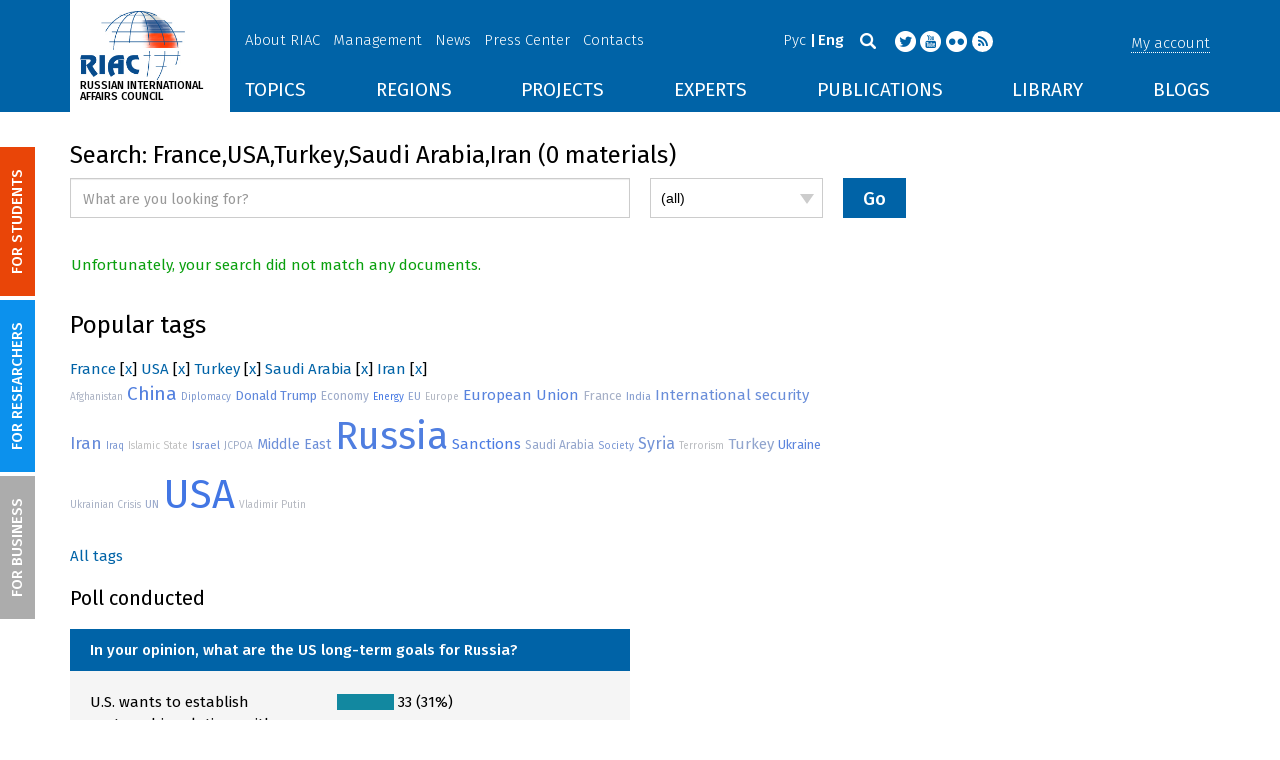

--- FILE ---
content_type: text/html; charset=UTF-8
request_url: https://russiancouncil.ru/en/search/index.php?tags=France%2CUSA%2CTurkey%2CSaudi+Arabia%2CIran
body_size: 12128
content:
<!DOCTYPE html>
<html lang="en">
	<head>
		<title>RIAC :: France,USA,Turkey,Saudi Arabia,Iran</title>
		<meta http-equiv="X-UA-Compatible" content="IE=edge" />
		<meta name="viewport" content="width=device-width, initial-scale=1" />
		<meta name="format-detection" content="telephone=no">
		<meta property="og:type" content="article" />
		<meta name="twitter:card" content="summary_large_image" />
				<meta name="twitter:site" content="@russian_council" />
						<meta property="article:publisher" content="https://www.facebook.com/russiancouncilen" />
		<meta property="fb:pages" content="236418726380279" />
			
		<meta name="twitter:site" content="@russian_council" />
		<meta name="twitter:creator" content="@russian_council" />
		<meta property="og:url" content="https://russiancouncil.ru/en/search/" />
		<meta property="og:locale" content="en_GB" />
		                                		<meta property="og:title" content="RIAC :: France,USA,Turkey,Saudi Arabia,Iran"/>
		        


		                
		<meta http-equiv="Content-Type" content="text/html; charset=UTF-8" />
<link href="/bitrix/js/socialservices/css/ss.min.css?16623592594686" type="text/css"  rel="stylesheet" />
<link href="/local/templates/main/bootstrap/css/bootstrap.min.css?1494479345114351" type="text/css"  data-template-style="true"  rel="stylesheet" />
<link href="/local/templates/main/css/jquery.fancybox.css?14809454364895" type="text/css"  data-template-style="true"  rel="stylesheet" />
<link href="/local/templates/main/scrollpane.css?14623692943831" type="text/css"  data-template-style="true"  rel="stylesheet" />
<link href="/local/templates/main/selectfix.css?14744573294175" type="text/css"  data-template-style="true"  rel="stylesheet" />
<link href="/mistakes/mistakes.css?1477990361590" type="text/css"  data-template-style="true"  rel="stylesheet" />
<link href="/local/templates/main/components/bitrix/voting.result/main_old/style.css?14441264151111" type="text/css"  data-template-style="true"  rel="stylesheet" />
<link href="/bitrix/panel/main/popup.min.css?166236185521121" type="text/css"  data-template-style="true"  rel="stylesheet" />
<link href="/local/templates/main/styles.css?15477596803106" type="text/css"  data-template-style="true"  rel="stylesheet" />
<link href="/local/templates/main/template_styles.css?1751896533166317" type="text/css"  data-template-style="true"  rel="stylesheet" />
<script type="text/javascript">if(!window.BX)window.BX={};if(!window.BX.message)window.BX.message=function(mess){if(typeof mess==='object'){for(let i in mess) {BX.message[i]=mess[i];} return true;}};</script>
<script type="text/javascript">(window.BX||top.BX).message({'pull_server_enabled':'N','pull_config_timestamp':'0','pull_guest_mode':'N','pull_guest_user_id':'0'});(window.BX||top.BX).message({'PULL_OLD_REVISION':'This page must be reloaded to ensure proper site functioning and to continue work.'});</script>
<script type="text/javascript">(window.BX||top.BX).message({'JS_CORE_LOADING':'Loading...','JS_CORE_WINDOW_CLOSE':'Close','JS_CORE_WINDOW_EXPAND':'Expand','JS_CORE_WINDOW_NARROW':'Restore','JS_CORE_WINDOW_SAVE':'Save','JS_CORE_WINDOW_CANCEL':'Cancel','JS_CORE_H':'h','JS_CORE_M':'m','JS_CORE_S':'s','JS_CORE_NO_DATA':'- No data -','JSADM_AI_HIDE_EXTRA':'Hide extra items','JSADM_AI_ALL_NOTIF':'All notifications','JSADM_AUTH_REQ':'Authentication is required!','JS_CORE_WINDOW_AUTH':'Log In','JS_CORE_IMAGE_FULL':'Full size','JS_CORE_WINDOW_CONTINUE':'Continue'});</script>

<script type="text/javascript" src="/bitrix/js/main/core/core.min.js?1662362298216421"></script>

<script>BX.setJSList(['/bitrix/js/main/core/core_ajax.js','/bitrix/js/main/core/core_promise.js','/bitrix/js/main/polyfill/promise/js/promise.js','/bitrix/js/main/loadext/loadext.js','/bitrix/js/main/loadext/extension.js','/bitrix/js/main/polyfill/promise/js/promise.js','/bitrix/js/main/polyfill/find/js/find.js','/bitrix/js/main/polyfill/includes/js/includes.js','/bitrix/js/main/polyfill/matches/js/matches.js','/bitrix/js/ui/polyfill/closest/js/closest.js','/bitrix/js/main/polyfill/fill/main.polyfill.fill.js','/bitrix/js/main/polyfill/find/js/find.js','/bitrix/js/main/polyfill/matches/js/matches.js','/bitrix/js/main/polyfill/core/dist/polyfill.bundle.js','/bitrix/js/main/core/core.js','/bitrix/js/main/polyfill/intersectionobserver/js/intersectionobserver.js','/bitrix/js/main/lazyload/dist/lazyload.bundle.js','/bitrix/js/main/polyfill/core/dist/polyfill.bundle.js','/bitrix/js/main/parambag/dist/parambag.bundle.js']);
BX.setCSSList(['/bitrix/js/main/lazyload/dist/lazyload.bundle.css','/bitrix/js/main/parambag/dist/parambag.bundle.css']);</script>
<script type="text/javascript">(window.BX||top.BX).message({'JS_CORE_LOADING':'Loading...','JS_CORE_WINDOW_CLOSE':'Close','JS_CORE_WINDOW_EXPAND':'Expand','JS_CORE_WINDOW_NARROW':'Restore','JS_CORE_WINDOW_SAVE':'Save','JS_CORE_WINDOW_CANCEL':'Cancel','JS_CORE_H':'h','JS_CORE_M':'m','JS_CORE_S':'s','JS_CORE_NO_DATA':'- No data -','JSADM_AI_HIDE_EXTRA':'Hide extra items','JSADM_AI_ALL_NOTIF':'All notifications','JSADM_AUTH_REQ':'Authentication is required!','JS_CORE_WINDOW_AUTH':'Log In','JS_CORE_IMAGE_FULL':'Full size','JS_CORE_WINDOW_CONTINUE':'Continue'});</script>
<script type="text/javascript">(window.BX||top.BX).message({'LANGUAGE_ID':'en','FORMAT_DATE':'DD.MM.YYYY','FORMAT_DATETIME':'DD.MM.YYYY HH:MI:SS','COOKIE_PREFIX':'BITRIX_SM','SERVER_TZ_OFFSET':'10800','UTF_MODE':'Y','SITE_ID':'en','SITE_DIR':'/en/','USER_ID':'','SERVER_TIME':'1769472835','USER_TZ_OFFSET':'0','USER_TZ_AUTO':'Y','bitrix_sessid':'3b12e1dfe14cbec9f428d55f972dd8b3'});</script>


<script type="text/javascript" src="/bitrix/js/pull/protobuf/protobuf.min.js?166235968376433"></script>
<script type="text/javascript" src="/bitrix/js/pull/protobuf/model.min.js?166235968314190"></script>
<script type="text/javascript" src="/bitrix/js/main/core/core_promise.min.js?16623586362490"></script>
<script type="text/javascript" src="/bitrix/js/rest/client/rest.client.min.js?16623616229240"></script>
<script type="text/javascript" src="/bitrix/js/pull/client/pull.client.min.js?166236201644545"></script>
<script type="text/javascript" src="/bitrix/js/main/core/core_fx.min.js?14919059579768"></script>
<script type="text/javascript" src="/bitrix/js/main/pageobject/pageobject.min.js?1662359219570"></script>
<script type="text/javascript" src="/bitrix/js/main/core/core_window.min.js?166236227676326"></script>
<script type="text/javascript" src="/bitrix/js/socialservices/ss.js?14441263941419"></script>


<script type="text/javascript" src="/local/templates/main/js/lib/jquery.js?144720939095956"></script>
<script type="text/javascript" src="/local/templates/main/js/indi.js?152421536454484"></script>
<script type="text/javascript" src="/local/templates/main/js/lib/jquery-ui.min.js?1447209390215754"></script>
<script type="text/javascript" src="/local/templates/main/js/lib/bootstrap.min.js?144720939037055"></script>
<script type="text/javascript" src="/local/templates/main/js/lib/jquery.fancybox.min.js?148049609322974"></script>
<script type="text/javascript" src="/local/templates/main/js/jquery.maskedinput.min.js?14443923983568"></script>
<script type="text/javascript" src="/local/templates/main/js/scrollpane.min.js?148049573714869"></script>
<script type="text/javascript" src="/local/templates/main/js/selectfix.min.js?14804957965211"></script>
<script type="text/javascript" src="/local/templates/main/js/app.js?164370662516845"></script>
<script type="text/javascript" src="/local/templates/main/js/lib/slick.min.js?144720939040143"></script>
<script type="text/javascript" src="/local/templates/main/js/template.js?164249279236270"></script>
<script type="text/javascript" src="/mistakes/mistakes.min.js?15538524643111"></script>
<script type="text/javascript" src="/local/templates/main/components/bitrix/menu/section/script.js?15088372891845"></script>
<script type="text/javascript" src="/local/templates/main/components/bitrix/system.auth.form/.default/script.js?1444392398234"></script>
<script type="text/javascript">var _ba = _ba || []; _ba.push(["aid", "8276bb8d5dcd52b47ce2bfc5a028f4ec"]); _ba.push(["host", "russiancouncil.ru"]); (function() {var ba = document.createElement("script"); ba.type = "text/javascript"; ba.async = true;ba.src = (document.location.protocol == "https:" ? "https://" : "http://") + "bitrix.info/ba.js";var s = document.getElementsByTagName("script")[0];s.parentNode.insertBefore(ba, s);})();</script>



		<link href="/img/favicons/apple-touch-icon-114x114.png" rel="apple-touch-icon" sizes="114x114">
		<link href="/img/favicons/apple-touch-icon-76x76.png" rel="apple-touch-icon" sizes="76x76">
		<link href="/img/favicons/apple-touch-icon-72x72.png" rel="apple-touch-icon" sizes="72x72">
		<link href="/img/favicons/apple-touch-icon-60x60.png" rel="apple-touch-icon" sizes="60x60">
		<link href="/img/favicons/apple-touch-icon-57x57.png" rel="apple-touch-icon" sizes="57x57">
		<link href="/img/favicons/favicon-96x96.png" type="image/png" rel="icon" sizes="96x96">
		<link href="/img/favicons/favicon-32x32.png" type="image/png" rel="icon" sizes="32x32">
		<link href="/img/favicons/favicon.ico" type="image/x-icon" rel="shortcut icon">
		<link href="/img/favicons/favicon.ico" type="image/x-icon" rel="icon">
		<meta name="msapplication-TileColor" content="#ffffff">
		<meta name="theme-color" content="#fff">
		<link href='https://fonts.googleapis.com/css?family=Fira+Sans:400,300,500,700&subset=latin,cyrillic' rel='stylesheet' type='text/css'>
		<!--[if IE]><script src="js/html5shiv.js"></script><![endif]-->
				<script rel="bx-no-check">indi.utils.apply(indi.app.locale, {"settings":{"date":"dd.mm.yy","time":"hh:mi:ss","dateTime":"dd.mm.yy hh:mi:ss","firstDay":1,"isRTL":false},"messages":{"monthNames":["January","February","March","April","May","June","July","August","September","October","November","December"],"monthNamesShort":["Jan","Feb","Mar","Apr","May","Jun","Jul","Aug","Sep","Oct","Nov","Dec"],"dayNames":["Sunday","Monday","Tuesday","Wednesday","Thursday","Friday","Saturday"],"dayNamesShort":["Sun","Mon","Tue","Wed","Thu","Fri","Sat"],"dayNamesMin":["Su","Mo","Tu","We","Th","Fr","Sa"],"close":"Close","datePicker":{"prev":"<Prev","next":"Next>","current":"Today","showMonthAfterYear":false,"weekHeader":"Wk","yearSuffix":""},"timePicker":{"timeOnlyTitle":"Choose time","timeText":"Time","hourText":"Hours","minuteText":"Minutes","secondText":"Seconds","millisecText":"Milliseconds","currentText":"Now","ampm":true},"alert":{"title":"System message","ok":"Ok"}}});</script>


		<!-- Facebook Pixel Code -->
<script>
  !function(f,b,e,v,n,t,s)
  {if(f.fbq)return;n=f.fbq=function(){n.callMethod?
  n.callMethod.apply(n,arguments):n.queue.push(arguments)};
  if(!f._fbq)f._fbq=n;n.push=n;n.loaded=!0;n.version='2.0';
  n.queue=[];t=b.createElement(e);t.async=!0;
  t.src=v;s=b.getElementsByTagName(e)[0];
  s.parentNode.insertBefore(t,s)}(window, document,'script',
  'https://connect.facebook.net/en_US/fbevents.js');
  fbq('init', '907297529449937');
  fbq('track', 'PageView');
</script>
<noscript><img height="1" width="1" style="display:none"
  src="https://www.facebook.com/tr?id=907297529449937&ev=PageView&noscript=1"
/></noscript>


<script src="https://www.google.com/recaptcha/api.js?hl=en" async defer></script>
<!-- End Facebook Pixel Code -->
	</head>
	<body role="document" class="js-mediator-container lang-en info-block-blogs">
				<div class="out out_index ">
			<!-- header -->
			<header class="header js-header">
				<div class="header__content ">
					<div class="container">
						<!-- logo -->
						<div class="header__logo">
							<a class="logo" href="/en/">
								<img src="/img/logo_en.jpg" />
								<p>RUSSIAN INTERNATIONAL AFFAIRS COUNCIL</p>

<!-- Yandex.Metrika counter -->
<script type="text/javascript">
    (function (d, w, c) {
        (w[c] = w[c] || []).push(function() {
            try {
                w.yaCounter12550252 = new Ya.Metrika({
                    id:12550252,
                    clickmap:true,
                    trackLinks:true,
                    accurateTrackBounce:true,
                    webvisor:true
                });
            } catch(e) { }
        });

        var n = d.getElementsByTagName("script")[0],
            s = d.createElement("script"),
            f = function () { n.parentNode.insertBefore(s, n); };
        s.type = "text/javascript";
        s.async = true;
        s.src = "https://mc.yandex.ru/metrika/watch.js";

        if (w.opera == "[object Opera]") {
            d.addEventListener("DOMContentLoaded", f, false);
        } else { f(); }
    })(document, window, "yandex_metrika_callbacks");
</script>
<noscript><div><img src="https://mc.yandex.ru/watch/12550252" style="position:absolute; left:-9999px;" alt="" /></div></noscript>
<!-- /Yandex.Metrika counter -->

<script>
  (function(i,s,o,g,r,a,m){i['GoogleAnalyticsObject']=r;i[r]=i[r]||function(){
  (i[r].q=i[r].q||[]).push(arguments)},i[r].l=1*new Date();a=s.createElement(o),
  m=s.getElementsByTagName(o)[0];a.async=1;a.src=g;m.parentNode.insertBefore(a,m)
  })(window,document,'script','//www.google-analytics.com/analytics.js','ga');

  ga('create', 'UA-32067821-1', 'auto');
  ga('send', 'pageview');

</script>							</a>
						</div>
						<!-- header content -->
						<div class="header__in">
							<div class="header__topper">
								<!-- topper nav -->
								<div class="top-nav">
	<span class="js-mobile">
		<a href="/en/about/" class=" js-open-menu-plush">About RIAC</a>
			<span class="menu-plush">
			<span class="menu-plush-triangle"></span>
					<a href="/en/about/">General information</a>
						<a href="/en/about/founders/">Co-founders</a>
						<a href="/en/news/">RIAC News</a>
						<a href="/en/about/partners/">Partners</a>
						<a href="/en/about/activity/">Activities</a>
					</span>
			</span>
		<span class="js-mobile">
		<a href="/en/management/" class=" js-open-menu-plush">Management</a>
			<span class="menu-plush">
			<span class="menu-plush-triangle"></span>
					<a href="/en/management/members/">Individual Members</a>
						<a href="/en/management/corporatemembers/">Corporate Members</a>
						<a href="/en/management/general-meeting/">General Meeting</a>
						<a href="/en/management/board-trustees/">Board of Trustees</a>
						<a href="/en/management/presidium/">Presidium</a>
						<a href="/en/management/vicepresidents/">Vice-presidents</a>
						<a href="/en/management/staff/">Staff</a>
					</span>
			</span>
		<span class="js-mobile">
		<a href="/en/news/" class="">News</a>
		</span>
		<span class="js-mobile">
		<a href="/en/press/" class=" js-open-menu-plush">Press Center</a>
			<span class="menu-plush">
			<span class="menu-plush-triangle"></span>
					<a href="/en/press/">For Media</a>
						<a href="/en/press/calendar/">Calendar</a>
						<a href="/en/press/partnership/">Media partnerships</a>
						<a href="/en/press/experts/">Request expert commentary</a>
					</span>
			</span>
		<span class="js-mobile">
		<a href="/en/contacts/" class="">Contacts</a>
		</span>
	</div>
								<!-- user info -->
								<div class="header__profile mt5">
																	<span class="js-mobile">
										<a href="#" class="js-open-login-plush m-login abbd"><span class="user-login-triangle"></span><span>My account</span></a>
										<div class="user-login">
											<h2>Account Login</h2>
											<p>Sign in for registered users</p>
											
<form class="js-ajax-form-submit form form-login cf" method="post" target="_top" action="/en/auth/" role="login" data-container=".form-login" data-source=".form-login">
	<input type="hidden" name="backurl" value="/en/search/?tags=France%2CUSA%2CTurkey%2CSaudi+Arabia%2CIran"/>	<input type="hidden" name="AUTH_FORM" value="Y"/>
	<input type="hidden" name="AUTH_REASON" value="auth-form"/>
	<input type="hidden" name="TYPE" value="AUTH"/>
	
	<div class="form-group mb20">
		<input class="form-control login-field w100" autofocus="autofocus" type="text" name="USER_LOGIN" id="system-auth-form-login" value="" maxlength="50" tabindex="1" required="" placeholder="Email / Login" />
	</div>
	<div class="form-group has-feedback mb20">
		<input class="form-control w100" type="password" name="USER_PASSWORD" id="system-auth-form-password" maxlength="50" tabindex="2" required="" placeholder="Password" />
	</div>
	<div class="mb20">
		<a class="forgot-pass" href="/en/forgotpasswd/?forgot_password=yes&amp;backurl=%2Fen%2Fsearch%2F%3Ftags%3DFrance%252CUSA%252CTurkey%252CSaudi%2BArabia%252CIran" rel="nofollow">Forgot your password?</a>
	</div>
		
	<div class="form-group form-toolbar">
		<input class="btn w100" type="submit" value="Sign In"/>
	</div>

	<div class="form-group form-toolbar">
		<a href="/en/registration/?register=yes&amp;backurl=%2Fen%2Fsearch%2F%3Ftags%3DFrance%252CUSA%252CTurkey%252CSaudi%2BArabia%252CIran">Register</a>
	</div>
	
				<label class="control-label">You can also sign in using:</label>
			<div>
							</div>
		</form>
<div class="popup-socserv">
	
	<form method="post" name="bx_auth_servicesform" target="_top" action="/en/search/?login=yes&amp;amp;tags=France%2CUSA%2CTurkey%2CSaudi+Arabia%2CIran">
													<div class="js-socserv-auth VKontakte vkontakte" data-url="https://oauth.vk.com/authorize?client_id=5414692&redirect_uri=https%3A%2F%2Frussiancouncil.ru%2Fbitrix%2Ftools%2Foauth%2Fvkontakte.php&scope=friends,offline,email&response_type=code&state=[base64]"></div>
									<input type="hidden" name="auth_service_id" value="" />
	</form>

</div>


										</div>
									</span>
										<button type="button" class="hamb visible-sm visible-xs js-hamb"><span></span></button>
								</div>
								<!-- header tools -->
								<div class="header__tools">
									<div class="lang">
																					<a href="/search/?tags=France%2CUSA%2CTurkey%2CSaudi+Arabia%2CIran">Рус</a>
											<a class="is-active">Eng</a>
																				</div>
									<div class="search js-search">
										<a href="#" class="js-search-btn"></a>
										<div class="search-block">
											
<form class="form search-form search-form-top" action="/en/search/index.php" role="search">
	<input type="text" name="q" value="" placeholder="Search" maxlength="250" />
		<button class="btn btn-sm" type="submit">Search</button>
</form>										</div>
									</div>
									<div class="socials">

                                        <a target="new" href="https://twitter.com/Russian_Council"><i class="i-tw"></i></a>
                                        
										<a target="new" href="http://www.youtube.com/russiancouncilvideo"><i class="i-yt"></i></a>
										<a target="new" href="http://www.flickr.com/photos/russiancouncil"><i class="i-fl"></i></a>

										                                             <a target="new" href="/en/rss/"><i class="i-rss"></i></a>
                                        									</div>
								</div>
							</div>
							<div class="header__bottom">
								<div class="visible-lg visible-md">
									<nav class="nav">
	<div class="menu">
<!--
		<a href="" class="menu__item"></a>
	-->                    <a data-lang="en" data-template="menu.topics" data-result="#themes" data-href="/ajax/menu/getMenu/" href="/en/topics/" data-link="themes" class="menu__item js-drop-down-ajax-menu js-dropdown">TOPICS</a>
                        <a data-lang="en" data-template="menu.regions" data-result="#regions" data-href="/ajax/menu/getMenu/" href="/en/regions/" data-link="regions" class="menu__item js-drop-down-ajax-menu js-dropdown">REGIONS</a>
                        <a data-lang="en" data-template="menu.projects" data-result="#projects" data-href="/ajax/menu/getMenu/" href="/en/projects/" data-link="projects" class="menu__item js-drop-down-ajax-menu js-dropdown">PROJECTS</a>
                        <a data-lang="en" data-template="" data-result="#" data-href="/ajax/menu/getMenu/" href="/en/experts/" class="menu__item">EXPERTS</a>
                        <a data-lang="en" data-template="menu.activity" data-result="#publicatons" data-href="/ajax/menu/getMenu/" href="/en/activity/" data-link="publicatons" class="menu__item js-drop-down-ajax-menu js-dropdown">PUBLICATIONS</a>
                        <a data-lang="en" data-template="" data-result="#" data-href="/ajax/menu/getMenu/" href="/en/library/" class="menu__item">LIBRARY</a>
                        <a data-lang="en" data-template="menu.blogs" data-result="#blog" data-href="/ajax/menu/getMenu/" href="/en/blogs/" data-link="blog" class="menu__item js-drop-down-ajax-menu js-dropdown">BLOGS</a>
            	</div>
</nav>								</div>
							</div>
						</div>
					</div>
				</div>
				<!-- dropdown blocks -->
				<!--
				-->				<div id="themes" class="sub-menu js-submenu"></div>
				<div id="regions" class="sub-menu js-submenu"></div>
				<div id="projects" class="sub-menu js-submenu"></div>
				<div id="publicatons" class="sub-menu js-submenu"></div>
				<div id="blog" class="sub-menu js-submenu"></div>
			</header>
			<div class="margin-after-header">&nbsp;</div>
			<div class="container">
				<div class="header__bottom js-mobnav">
					<div class="hidden-lg hidden-md dop-menu">
						<nav class="nav">
	<div class="menu-mobile">
		<div  data-link="about" class="js-mobile-dropdown mobile-dropdown">
			<a class="section">About RIAC<span class="arrow"></span></a>
			<div id="about" class="items">
						<a class="item " href="/en/about/">General information</a>
				<a class="item " href="/en/management/members/">Individual Members</a>
				<a class="item " href="/en/management/corporatemembers/">Corporate Members</a>
				<a class="item " href="/en/management/general-meeting/">General Meeting</a>
				<a class="item " href="/en/management/board-trustees/">Board of Trustees</a>
				<a class="item " href="/en/management/presidium/">Presidium</a>
				<a class="item " href="/en/management/scientific-council/">Scientific Council</a>
				<a class="item " href="/en/about/founders/">Co-founders</a>
				<a class="item " href="/en/management/vicepresidents/">Vice-presidents</a>
				<a class="item " href="/en/management/staff/">Staff</a>
				<a class="item " href="/en/contacts/">Contacts</a>
				</div>
		</div>
					<div  data-link="analytics" class="js-mobile-dropdown mobile-dropdown">
			<a class="section">Analytics<span class="arrow"></span></a>
			<div id="analytics" class="items">
						<a class="item " href="/en/regions/">Regions</a>
				<a class="item " href="/en/topics/">Topics</a>
				<a class="item " href="/en/subjects/">Subjects</a>
				</div>
		</div>
					<div  data-link="publications" class="js-mobile-dropdown mobile-dropdown">
			<a class="section">Publications<span class="arrow"></span></a>
			<div id="publications" class="items">
						<a class="item " href="/en/activity/publications/">Reports</a>
				<a class="item " href="/en/activity/workingpapers/">Working Papers</a>
				<a class="item " href="/en/activity/policybriefs/">Policy Briefs</a>
				<a class="item " href="/en/library/library_rsmd/?SEARCH_NAME=&TOPIC=&REGION=&IS_RSMD_PUBLICATION=32&set_filter=Y">Books</a>
				<a class="item " href="/en/activity/digest/">Special Projects</a>
				</div>
		</div>
					<div  data-link="press" class="js-mobile-dropdown mobile-dropdown">
			<a class="section">Press Center<span class="arrow"></span></a>
			<div id="press" class="items">
						<a class="item " href="/en/news/">News</a>
				<a class="item " href="/en/press/">For Media</a>
				<a class="item " href="/en/press/calendar/">Calendar</a>
				<a class="item " href="/en/press/partnership/">Media partnerships</a>
				<a class="item " href="/en/press/experts/">Request for expert commentary</a>
				</div>
		</div>
					<div  data-link="projects" class="js-mobile-dropdown mobile-dropdown">
			<a class="section">Projects<span class="arrow"></span></a>
			<div id="projects" class="items">
						<a class="item " href="/en/projects/research-projects/">Research Projects</a>
				<a class="item " href="/en/projects/educational-projects/">Educational Projects</a>
				<a class="item " href="/en/projects/internships/">Internship</a>
				<a class="item " href="/en/projects/contests/">Contests</a>
				<a class="item " href="/en/projects/geography/">Projects Geography</a>
				<a class="item " href="/en/zavershennye-proekty/">Completed Projects</a>
				</div>
		</div>
						<a class="item " href="/en/experts/">Experts</a>
				<a class="item " href="/en/blogs/">Blogs</a>
		</div>
</nav>					</div>
				</div>
			</div>
						<div class="main">
				<div class="container">
													<!--'start_frame_cache_y0XwfU'--><!--'end_frame_cache_y0XwfU'-->

<h2>Search: France,USA,Turkey,Saudi Arabia,Iran (0 materials)</h2>
<div class="search-page search-page-default cf mb20">
	<form class="form-inline form-search row mb20" action="" method="get" role="search">
		<div class="form-group col-lg-6 col-md-7 col-sm-7">
							<input class="form-control w100" type="text" name="q" value="" placeholder="What are you looking for?" required=""/>
						</div>
					<div class="form-group col-lg-2 col-md-3 col-sm-3">
				<select name="where">
					<option value="">(all)</option>
											<option value='iblock_press_en'>
							Articles						</option>
											<option value='iblock_library'>
							Library						</option>
											<option value='iblock_subjects_en'>
							Subjects and projects						</option>
											<option value='blog'>
							Blogs						</option>
											<option value="user"> Authors </option>
				</select>
			</div>
					<div class="form-group col-lg-2 col-md-2 col-sm-2">
			<input class="btn btn-default" type="submit" value="Go"/>
			<input type="hidden" name="how" value="d"/>
		</div>
			</form>
	
		
	<div class="alert alert-success">
	Unfortunately, your search did not match any documents.</div></div>
<div class="mb20 cf">
	<div class="mb20">
		<h2 class="mb20">Popular tags</h2>
		<noindex>
	<div class="search-tags-chain"  style='width:100%;'><a href="/en/search/?tags=France" rel="nofollow">France</a> [<a href="/en/search/?tags=USA%2CTurkey%2CSaudi+Arabia%2CIran" class="search-tags-link" rel="nofollow">x</a>]  <a href="/en/search/?tags=France%2CUSA" rel="nofollow">USA</a> [<a href="/en/search/?tags=France%2CTurkey%2CSaudi+Arabia%2CIran" class="search-tags-link" rel="nofollow">x</a>]  <a href="/en/search/?tags=France%2CUSA%2CTurkey" rel="nofollow">Turkey</a> [<a href="/en/search/?tags=France%2CUSA%2CSaudi+Arabia%2CIran" class="search-tags-link" rel="nofollow">x</a>]  <a href="/en/search/?tags=France%2CUSA%2CTurkey%2CSaudi+Arabia" rel="nofollow">Saudi Arabia</a> [<a href="/en/search/?tags=France%2CUSA%2CTurkey%2CIran" class="search-tags-link" rel="nofollow">x</a>]  <a href="/en/search/?tags=France%2CUSA%2CTurkey%2CSaudi+Arabia%2CIran" rel="nofollow">Iran</a> [<a href="/en/search/?tags=France%2CUSA%2CTurkey%2CSaudi+Arabia" class="search-tags-link" rel="nofollow">x</a>]  	</div>
</noindex>
<noindex>
	<div class="row">
		<div class="col-lg-8 col-xs-12 search-tags-cloud"><a href="/en/search/index.php?tags=Afghanistan%2CFrance%2CUSA%2CTurkey%2CSaudi+Arabia%2CIran" style="font-size: 10px; color: #AEB5C5;" rel="nofollow">Afghanistan</a> <a href="/en/search/index.php?tags=China%2CFrance%2CUSA%2CTurkey%2CSaudi+Arabia%2CIran" style="font-size: 19px; color: #5380DF;" rel="nofollow">China</a> <a href="/en/search/index.php?tags=Diplomacy%2CFrance%2CUSA%2CTurkey%2CSaudi+Arabia%2CIran" style="font-size: 10px; color: #839CD1;" rel="nofollow">Diplomacy</a> <a href="/en/search/index.php?tags=Donald+Trump%2CFrance%2CUSA%2CTurkey%2CSaudi+Arabia%2CIran" style="font-size: 13px; color: #6088DB;" rel="nofollow">Donald Trump</a> <a href="/en/search/index.php?tags=Economy%2CFrance%2CUSA%2CTurkey%2CSaudi+Arabia%2CIran" style="font-size: 12px; color: #9DABCA;" rel="nofollow">Economy</a> <a href="/en/search/index.php?tags=Energy%2CFrance%2CUSA%2CTurkey%2CSaudi+Arabia%2CIran" style="font-size: 10px; color: #4679E3;" rel="nofollow">Energy</a> <a href="/en/search/index.php?tags=EU%2CFrance%2CUSA%2CTurkey%2CSaudi+Arabia%2CIran" style="font-size: 11px; color: #8CA1CF;" rel="nofollow">EU</a> <a href="/en/search/index.php?tags=Europe%2CFrance%2CUSA%2CTurkey%2CSaudi+Arabia%2CIran" style="font-size: 10px; color: #B3B8C3;" rel="nofollow">Europe</a> <a href="/en/search/index.php?tags=European+Union%2CFrance%2CUSA%2CTurkey%2CSaudi+Arabia%2CIran" style="font-size: 15px; color: #5883DE;" rel="nofollow">European Union</a> <a href="/en/search/index.php?tags=France%2CUSA%2CTurkey%2CSaudi+Arabia%2CIran" style="font-size: 13px; color: #A6B0C7;" rel="nofollow">France</a> <a href="/en/search/index.php?tags=India%2CFrance%2CUSA%2CTurkey%2CSaudi+Arabia%2CIran" style="font-size: 11px; color: #879FD0;" rel="nofollow">India</a> <a href="/en/search/index.php?tags=International+security%2CFrance%2CUSA%2CTurkey%2CSaudi+Arabia%2CIran" style="font-size: 15px; color: #698DD9;" rel="nofollow">International security</a> <a href="/en/search/index.php?tags=France%2CUSA%2CTurkey%2CSaudi+Arabia%2CIran" style="font-size: 17px; color: #658ADA;" rel="nofollow">Iran</a> <a href="/en/search/index.php?tags=Iraq%2CFrance%2CUSA%2CTurkey%2CSaudi+Arabia%2CIran" style="font-size: 10px; color: #7F9AD3;" rel="nofollow">Iraq</a> <a href="/en/search/index.php?tags=Islamic+State%2CFrance%2CUSA%2CTurkey%2CSaudi+Arabia%2CIran" style="font-size: 10px; color: #C0C0C0;" rel="nofollow">Islamic State</a> <a href="/en/search/index.php?tags=Israel%2CFrance%2CUSA%2CTurkey%2CSaudi+Arabia%2CIran" style="font-size: 11px; color: #7694D5;" rel="nofollow">Israel</a> <a href="/en/search/index.php?tags=JCPOA%2CFrance%2CUSA%2CTurkey%2CSaudi+Arabia%2CIran" style="font-size: 10px; color: #A1AEC8;" rel="nofollow">JCPOA</a> <a href="/en/search/index.php?tags=Middle+East%2CFrance%2CUSA%2CTurkey%2CSaudi+Arabia%2CIran" style="font-size: 14px; color: #6D8FD8;" rel="nofollow">Middle East</a> <a href="/en/search/index.php?tags=Russia%2CFrance%2CUSA%2CTurkey%2CSaudi+Arabia%2CIran" style="font-size: 38px; color: #4F7EE0;" rel="nofollow">Russia</a> <a href="/en/search/index.php?tags=Sanctions%2CFrance%2CUSA%2CTurkey%2CSaudi+Arabia%2CIran" style="font-size: 15px; color: #4B7BE2;" rel="nofollow">Sanctions</a> <a href="/en/search/index.php?tags=France%2CUSA%2CTurkey%2CSaudi+Arabia%2CIran" style="font-size: 12px; color: #94A6CC;" rel="nofollow">Saudi Arabia</a> <a href="/en/search/index.php?tags=Society%2CFrance%2CUSA%2CTurkey%2CSaudi+Arabia%2CIran" style="font-size: 10px; color: #7A97D4;" rel="nofollow">Society</a> <a href="/en/search/index.php?tags=Syria%2CFrance%2CUSA%2CTurkey%2CSaudi+Arabia%2CIran" style="font-size: 16px; color: #7292D6;" rel="nofollow">Syria</a> <a href="/en/search/index.php?tags=Terrorism%2CFrance%2CUSA%2CTurkey%2CSaudi+Arabia%2CIran" style="font-size: 10px; color: #BBBDC1;" rel="nofollow">Terrorism</a> <a href="/en/search/index.php?tags=France%2CUSA%2CTurkey%2CSaudi+Arabia%2CIran" style="font-size: 15px; color: #90A4CD;" rel="nofollow">Turkey</a> <a href="/en/search/index.php?tags=Ukraine%2CFrance%2CUSA%2CTurkey%2CSaudi+Arabia%2CIran" style="font-size: 13px; color: #5C85DD;" rel="nofollow">Ukraine</a> <a href="/en/search/index.php?tags=Ukrainian+Crisis%2CFrance%2CUSA%2CTurkey%2CSaudi+Arabia%2CIran" style="font-size: 10px; color: #AAB3C6;" rel="nofollow">Ukrainian Crisis</a> <a href="/en/search/index.php?tags=UN%2CFrance%2CUSA%2CTurkey%2CSaudi+Arabia%2CIran" style="font-size: 11px; color: #99A9CB;" rel="nofollow">UN</a> <a href="/en/search/index.php?tags=France%2CUSA%2CTurkey%2CSaudi+Arabia%2CIran" style="font-size: 40px; color: #4276E4;" rel="nofollow">USA</a> <a href="/en/search/index.php?tags=Vladimir+Putin%2CFrance%2CUSA%2CTurkey%2CSaudi+Arabia%2CIran" style="font-size: 10px; color: #B7BAC2;" rel="nofollow">Vladimir Putin</a> </div>
	</div>
</noindex>
	</div>
	<div>
		<a href="/en/search/tags/">All tags</a>
	</div>
</div>

<div class="mb20 cf not-print">
	<div class="row">
<div class="col-md-6 col-sm-12">
	<h3 class="mb20">Poll conducted</h3>
<ol class="vote-items-list vote-question-list voting-result-box">

	<li class="vote-item-vote vote-item-vote-first vote-item-vote-last vote-item-vote-odd ">
		<div class="vote-item-header" id="vote15">

			<div class="vote-item-title vote-item-question">In your opinion, what are the US long-term goals for Russia?</div>
			<div class="vote-clear-float"></div>
		</div>

			<div class="box">
				<table width="100%" class="vote-answer-table mb20">
														<tr>
													<td width="50%" style=''>
							U.S. wants to establish partnership relations with Russia on condition that it meets the U.S. requirements													&nbsp;</td>
						<td><div class="vote-answer-bar" style="width:25%;background-color:#1288A0"></div>
						<span class="vote-answer-counter"><nobr>&nbsp;33 (31%)</nobr></span></td>
											</tr>
																				<tr>
													<td width="50%" style=''>
							U.S. wants to deter Russia’s military and political activity													&nbsp;</td>
						<td><div class="vote-answer-bar" style="width:22%;background-color:#CC3333"></div>
						<span class="vote-answer-counter"><nobr>&nbsp;30 (28%)</nobr></span></td>
											</tr>
																				<tr>
													<td width="50%" style=''>
							U.S. wants to dissolve Russia													&nbsp;</td>
						<td><div class="vote-answer-bar" style="width:18%;background-color:#66CC00"></div>
						<span class="vote-answer-counter"><nobr>&nbsp;24 (22%)</nobr></span></td>
											</tr>
																				<tr>
													<td width="50%" style=''>
							U.S. wants to establish alliance relations with Russia under the US conditions to rival China													&nbsp;</td>
						<td><div class="vote-answer-bar" style="width:15%;background-color:#009999"></div>
						<span class="vote-answer-counter"><nobr>&nbsp;21 (19%)</nobr></span></td>
											</tr>
														</table>
				<div>
					<a href="/en/votes/">Polls archive</a>
				</div>
			</div>
	</li>
</ol>
</div>
		</div></div>
	<section class="analytics">
	<div class="row">
		<div class="col-w-9 col-lg-8 col-md-8 col-sm-12 col-xs-12">
					<div class="mb20 not-print"><!----<div class="analytics__title">
	<a href="#" class="cat-link"><h2 class="mb20">Useful materials</h2></a>
</div>
<div class="row mb20 js-vat" data-block=".block-link">
	<div class="col-w-4 col-lg-6 col-md-12 col-sm-12 col-xs-12">
		<div class="block-link mb20">
			<div class="block-link__img">
				<img src="/img/link1.jpg" alt="">
			</div>
			<div class="block-link__text">
				<a href="#">Directory of experts and organizations</a>
				<p>«International studies in Russia»</p>
			</div>
		</div>
	</div>
	<div class="col-w-4 col-lg-6 col-md-12 col-sm-12 col-xs-12">
		<div class="block-link mb20">
			<div class="block-link__img">
				<img src="/img/link1.jpg" alt="">
			</div>
			<div class="block-link__text">
				<a href="#">Statistics and Indexes</a>
				<p>Statistics on international issues</p>
			</div>
		</div>
	</div>
	<div class="col-w-4 visible-w">
		<div class="block-link mb20">
			<div class="block-link__img">
				<img src="/img/link1.jpg" alt="">
			</div>
			<div class="block-link__text">
				<a href="#">Statistics and Indexes</a>
				<p>Statistics on international issues</p>
			</div>
		</div>
	</div>
</div>
--->


<div class="analytics__title">
	<a href="/library/" class="cat-link"><h2 class="mb20">Library</h2></a>
</div>
<div class="row mb20 js-vat" data-block=".block-link">
		<div class="col-w-4 col-lg-6 col-md-12 col-sm-12 col-xs-12">
		<div class="block-link mb20">
			<div class="block-link__img">
				<img class="img-responsive" src="/upload/iblock/5b7/8qckpo2tfeesi6uq2bzpcyly2o9h7dwi/two_decades_that_shaped_pla_as_we_k.jpg" />
			</div>
			<div class="block-link__text">
				<a href="/en/library/library_rsmd/">Two Decades That Shaped PLA As We Know Today China's Military Upsurge and its Implications</a>
					<p class="mb10">
				Dinesh Rana 			</p>
						</div>
		</div>
	</div>
			<div class="col-w-4 col-lg-6 col-md-12 col-sm-12 col-xs-12">
		<div class="block-link mb20">
			<div class="block-link__img">
				<img class="img-responsive" src="/upload/iblock/6c4/ik8pc17283gnd6c0jx6jfoysx72yjmce/siy.jpg" />
			</div>
			<div class="block-link__text">
				<a href="/en/library/library_rsmd/">Security Index Yearbook 2024-2025</a>
					<p class="mb10">
				Владимир Орлов, Елена Карнаухова 			</p>
						</div>
		</div>
	</div>
			<div class="col-w-4 col-lg-6 col-md-12 col-sm-12 col-xs-12 visible-w">
		<div class="block-link mb20">
			<div class="block-link__img">
				<img class="img-responsive" src="/upload/iblock/5f1/1scekpu9sin739wbf6ldydnjrb53i3ds/22794003823.jpg" />
			</div>
			<div class="block-link__text">
				<a href="/en/library/library_rsmd/From-Red-Guard-to-Business-Mogul/">From Red Guard to Business Mogul: An Oral Biography of Kong Dan</a>
					<p class="mb10">
				Mi Hedu 			</p>
						</div>
		</div>
	</div>
		</div>
	</div>
			</div>
		<div class="col-w-3 col-lg-4 col-md-4 visible-lg visible-md pull-right">
					<div class="mb20 not-print js-social">
<div class="analytics__title">
	<div class="h2 mb20">&nbsp;</div>
</div>
<!-- BEGIN tabs list
<div class="tabs js-tabs-simple">
	<span class="tabs__item col-2">
		<p class="tabs__link ">Facebook</p>
	</span>
	<span class="tabs__item col-2">
		<p class="tabs__link">Twitter</p>
	</span>
</div>
--->
<!-- END tabs list --->
<div>
	<!-- BEGIN tabs content
	<div class="tabs-content js-tabs-simple-content dn2">
		<div id="fb-root"></div>
		<script>(function(d, s, id) {
			var js, fjs = d.getElementsByTagName(s)[0];
			if (d.getElementById(id)) return;
			js = d.createElement(s); js.id = id;
			js.src = "//connect.facebook.net/ru_RU/sdk.js#xfbml=1&version=v2.7";
			fjs.parentNode.insertBefore(js, fjs);
		}(document, 'script', 'facebook-jssdk'));</script>
		<div class="fb-page" data-href="https://www.facebook.com/RussianCouncilEn/" data-tabs="timeline" data-small-header="true" data-adapt-container-width="true" data-hide-cover="true" data-show-facepile="true"><blockquote cite="https://www.facebook.com/RussianCouncilEn/" class="fb-xfbml-parse-ignore"><a href="https://www.facebook.com/RussianCouncilEn/">Российский совет по международным делам - РСМД</a></blockquote></div>
	</div>
	<div class="tabs-content js-tabs-simple-content dn2">
		<a class="twitter-timeline" data-height="500" href="https://twitter.com/Russian_Council">Tweets by Russian_Council</a> <script async src="//platform.twitter.com/widgets.js" charset="utf-8"></script>
	</div>
--->
	<!-- END tabs content -->
</div>
</div>
			</div>
		<div class="col-w-9 col-lg-8 col-md-12 col-sm-12 col-xs-12">
					<div class="bottom-container mb20 not-print">
						
	<section class="links hidden-xs">
		<div class="row bootom-menu row-vat">
			<div class="col-lg-4 col-md-4 col-sm-6 col-xs-12 mb20">
				<div class="row">
					<div class="col-xs-6">                 
												<a class="" href="/en/topics/">TOPICS</a>                 
						   
												<a class="" href="/en/regions/">REGIONS</a>                 
						   
												<a class="" href="/en/projects/">PROJECTS</a>                 
						   
												<a class="" href="/en/experts/">EXPERTS</a>                 
						   
						

					</div> 
								 
					<div class="col-xs-6">
														<a class="" href="/en/publications/">PUBLICATIONS</a>                 
						   
												<a class="" href="/en/library/">LIBRARY</a>                 
						   
												<a class="" href="/en/blogs/">COMMUNITY</a>                 
						   
						

					</div> 
												</div>
			</div>
			<div class="col-lg-4 col-md-4 col-sm-6 col-xs-12 mb20">       
				<div class="row">
								 
					<div class="col-xs-6">
														<a class="" href="/en/analytics-and-comments/">ANALYSIS AND COMMENTS</a>                 
						   
												<a class="" href="/en/subjects/">THEMES</a>                 
						   
											</div>
				</div>
			</div>
		</div>
	</section>
					</div>
		</div>
	</div>
</section>
			</div>
		</div>
</div>
		<footer class="footer not-print">
			<div class="container">
				<div class="row">
					<div class="col-lg-6 col-md-6 col-sm-6 col-xs-12">
						<div class="footer__title">
							<p>© 2022 RIAC  |  All rights reserved
</p>						</div>
						<div class="footer__copyright">
							<p>The opinions expressed in analytical pieces published on RIAC's website are those of the author(s), and they do not necessarily reflect the official position of the Russian Council.
The use of materials of RIAC on electronic resources is permitted only by specifying the name of the author, the status of "RIAC expert" and the presence of active and open for indexing hyperlinks to russiancouncil.ru. NPMP RIAC does not grant the right of publication to third-party resources photos and illustrations placed on the portal russiancouncil.ru with the exception of photos and illustrations published in the official account of NP RIAC on Flickr.com. To use materials for printed publications, please, contact via welcome@russiancouncil.ru</p>						</div>
					</div>
					<div class="col-lg-6 col-md-6 col-sm-6 col-xs-12 ">
						<div class="row">
							<div class="col-lg-6 col-md-12 col-sm-12">
								<div class="footer__mobile">
									<button class="hamb"><span></span></button>
								</div>
                                <div class="footer__socials">
                                    <p>Follow</p>
                                    
                                    <a class="tw" target="new" href="http://twitter.com/Russian_Council"></a>
                                                                        <a class="yt" target="new" href="http://www.youtube.com/russiancouncilvideo"></a>
                                    <a class="fl" target="new" href="http://www.flickr.com/photos/russiancouncil"></a>
                                </div>
							</div>
							<div class="col-lg-6 col-md-6 hidden-md hidden-sm hidden-xs">
								<div class="footer__banner">
									<img src="/img/f-banner.jpg" alt="">
								</div>
							</div>
						</div>
						<div class="row">
							<div class="col-lg-12">
								<form action="/en/search/" class="footer__search">
									<div class="form-group right">
										<button class="btn" type="submit">To find</button>
									</div>
									<div class="form-group">
										<input class="form-control" name="q" type="text" value="" placeholder="for example, the Ukrainian crisis"/>
									</div>
								</form>
								<a href="/en/sitemap/">Site map</a>
							</div>
						</div>
					</div>
				</div>
			</div>
		</footer>
		<div id="loading-indicator-template" class="hidden">
			<style>
.bubblingG {
text-align: center;
width:80px;
height:50px;
}

.bubblingG span {
display: inline-block;
vertical-align: middle;
width: 10px;
height: 10px;
margin: 25px auto;
background: #000000;
-moz-border-radius: 50px;
-moz-animation: bubblingG 1.3s infinite alternate;
-webkit-border-radius: 50px;
-webkit-animation: bubblingG 1.3s infinite alternate;
-ms-border-radius: 50px;
-ms-animation: bubblingG 1.3s infinite alternate;
-o-border-radius: 50px;
-o-animation: bubblingG 1.3s infinite alternate;
border-radius: 50px;
animation: bubblingG 1.3s infinite alternate;
}

#bubblingG_1 {
-moz-animation-delay: 0s;
-webkit-animation-delay: 0s;
-ms-animation-delay: 0s;
-o-animation-delay: 0s;
animation-delay: 0s;
}

#bubblingG_2 {
-moz-animation-delay: 0.39s;
-webkit-animation-delay: 0.39s;
-ms-animation-delay: 0.39s;
-o-animation-delay: 0.39s;
animation-delay: 0.39s;
}

#bubblingG_3 {
-moz-animation-delay: 0.78s;
-webkit-animation-delay: 0.78s;
-ms-animation-delay: 0.78s;
-o-animation-delay: 0.78s;
animation-delay: 0.78s;
}

@-moz-keyframes bubblingG {
0% {
width: 10px;
height: 10px;
background-color:#000000;
-moz-transform: translateY(0);
}

100% {
width: 24px;
height: 24px;
background-color:#FFFFFF;
-moz-transform: translateY(-21px);
}

}

@-webkit-keyframes bubblingG {
0% {
width: 10px;
height: 10px;
background-color:#000000;
-webkit-transform: translateY(0);
}

100% {
width: 24px;
height: 24px;
background-color:#FFFFFF;
-webkit-transform: translateY(-21px);
}

}

@-ms-keyframes bubblingG {
0% {
width: 10px;
height: 10px;
background-color:#000000;
-ms-transform: translateY(0);
}

100% {
width: 24px;
height: 24px;
background-color:#FFFFFF;
-ms-transform: translateY(-21px);
}

}

@-o-keyframes bubblingG {
0% {
width: 10px;
height: 10px;
background-color:#000000;
-o-transform: translateY(0);
}

100% {
width: 24px;
height: 24px;
background-color:#FFFFFF;
-o-transform: translateY(-21px);
}

}

@keyframes bubblingG {
0% {
width: 10px;
height: 10px;
background-color:#000000;
transform: translateY(0);
}

100% {
width: 24px;
height: 24px;
background-color:#FFFFFF;
transform: translateY(-21px);
}

}

</style>
<div class="bubblingG">
<span id="bubblingG_1">
</span>
<span id="bubblingG_2">
</span>
<span id="bubblingG_3">
</span>
</div>		</div>

		    <!--[if lt IE 9]>
        <script type="text/javascript" src="/local/components/indi/no.old.browser/panel.php"></script>
    <![endif]-->
<div class="js-mobile side-wrap">
	<div class="side js-side-wrap">
		<div class="side__item" data-id="2">
			<span class="btn btn_gray">For business</span>
		</div>
		<div class="side__item" data-id="1">
			<span class="btn btn_blue">For researchers</span>
		</div>
		<div class="side__item" data-id="0">
			<span class="btn btn_red">For students</span>
		</div>
	</div>

	<div class="side-body">
	<div class="close js-side-close"></div>
	<div class="side__head"></div>
	<div class="side__item">
		<a href="/en/publications/" class="">Публикации</a>
			<a href="/en/library/" class="">Библиотека</a>
			<a href="/en/library/readers/" class="">Ридеры</a>
			<a href="/en/library/dossier/" class="">Досье</a>
			<a href="/en/publications/daydzhesty-i-spetsproekty/" class="">Дайджесты</a>
			<a href="/en/projects/stazhirovki/" class="">Стажировки</a>
		</div>
	<div class="side__item">
				<a href="/en/news/" class="">Новости</a>
			<a href="/en/publications/" class="">Публикации</a>
			<a href="/en/library/" class="">Библиотека</a>
			<a href="/en/library/dossier/" class="">Досье</a>
			<a href="/en/experts/" class="">Эксперты</a>
			<a href="/en/projects/" class="">Проекты</a>
			<a href="/en/blogs/" class="">Сообщество</a>
		</div>
	<div class="side__item">
				<a href="/en/blogs/" class="">О Совете</a>
			<a href="/en/library/readers/" class="">Ридеры</a>
			<a href="/en/library/dossier/" class="">Досье</a>
			<a href="/en/experts/" class="">Эксперты</a>
			<a href="/en/projects/educational-projects/" class="">Образовательные проекты</a>
		</div>
</div>
</div>
<script type="text/javascript">
/* * * CONFIGURATION VARIABLES: EDIT BEFORE PASTING INTO YOUR WEBPAGE * *
var disqus_shortname = 'russiancouncil'; // required: replace example with your forum shortname

/* * * DON'T EDIT BELOW THIS LINE * *
(function () {
var s = document.createElement('script'); s.async = true;
s.type = 'text/javascript';
s.src = 'https://' + disqus_shortname + '.disqus.com/count.js';
(document.getElementsByTagName('HEAD')[0] || document.getElementsByTagName('BODY')[0]).appendChild(s);
}());*/
</script>
<script id="dsq-count-scr" src="//russiancouncil-ru-en.disqus.com/count.js" async></script>
		</body>
</html>
